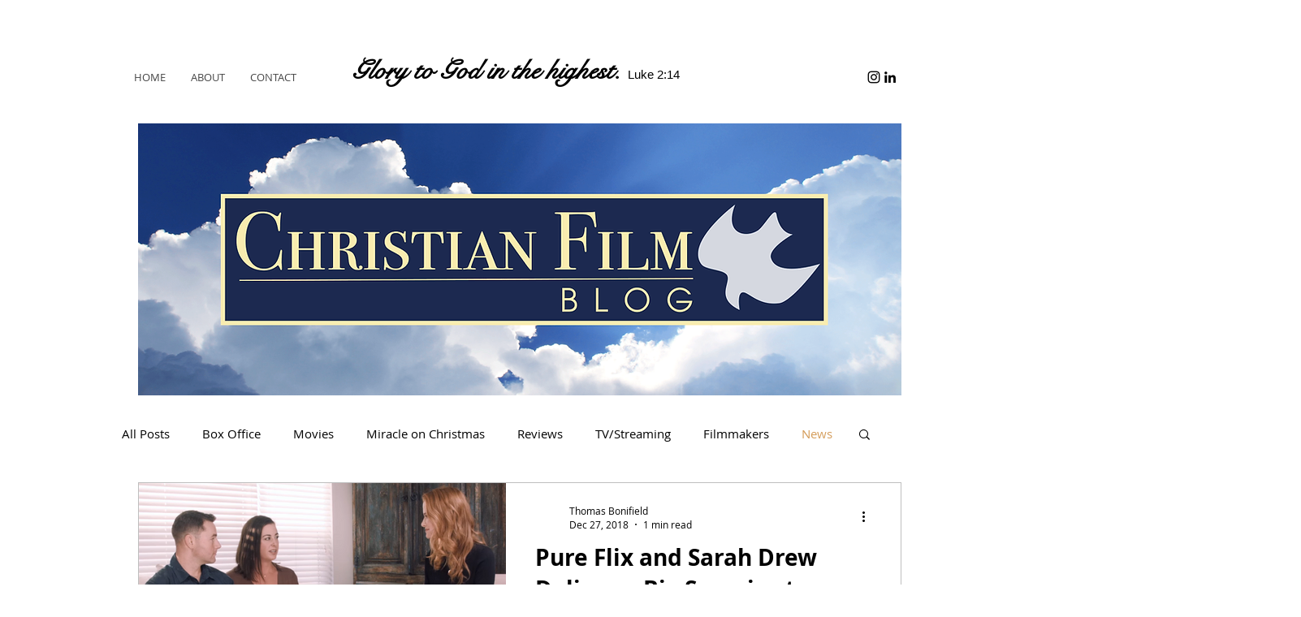

--- FILE ---
content_type: text/html; charset=utf-8
request_url: https://www.google.com/recaptcha/api2/aframe
body_size: 268
content:
<!DOCTYPE HTML><html><head><meta http-equiv="content-type" content="text/html; charset=UTF-8"></head><body><script nonce="S2D52gFSt6B-shOn2PnxQA">/** Anti-fraud and anti-abuse applications only. See google.com/recaptcha */ try{var clients={'sodar':'https://pagead2.googlesyndication.com/pagead/sodar?'};window.addEventListener("message",function(a){try{if(a.source===window.parent){var b=JSON.parse(a.data);var c=clients[b['id']];if(c){var d=document.createElement('img');d.src=c+b['params']+'&rc='+(localStorage.getItem("rc::a")?sessionStorage.getItem("rc::b"):"");window.document.body.appendChild(d);sessionStorage.setItem("rc::e",parseInt(sessionStorage.getItem("rc::e")||0)+1);localStorage.setItem("rc::h",'1763354375295');}}}catch(b){}});window.parent.postMessage("_grecaptcha_ready", "*");}catch(b){}</script></body></html>